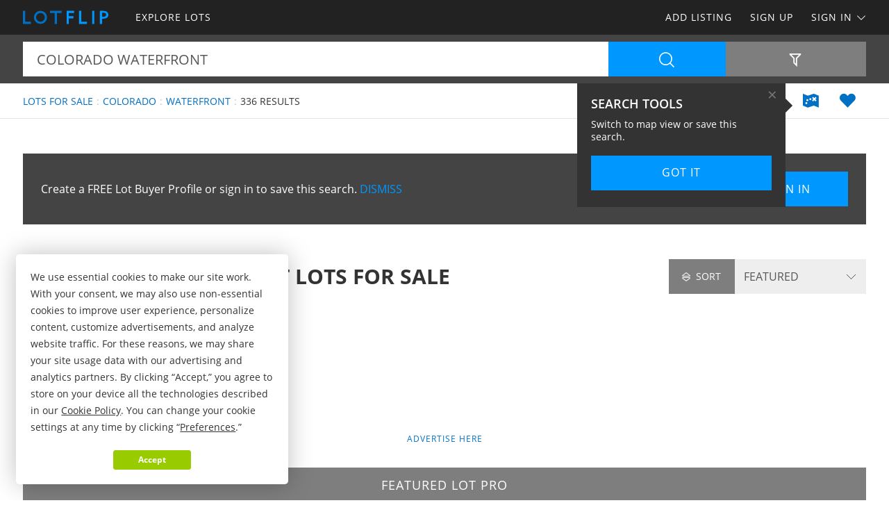

--- FILE ---
content_type: text/html; charset=utf-8
request_url: https://www.lotflip.com/lots-for-sale/colorado/waterfront-keyword
body_size: 77887
content:

<!doctype html><html class="no-js" lang="en-us"><head prefix="og: http://ogp.me/ns#"><meta charset="utf-8"><meta name="viewport" content="width=device-width, initial-scale=1"><title>Colorado Waterfront Lots for Sale</title><meta name="description" content="Discover 336 listings of Colorado waterfront lots for sale. Easily find waterfront lots for sale in Colorado at LOTFLIP.com."><meta name="robots" content="index, follow"><link rel="manifest" href="/site.webmanifest"><link rel="preload" href="/js/modernizr.min.js" as="script"><link rel="preload" href="/css/app.min.css?v=1756223549567" as="style"><link rel="preload" href="/fonts/open-sans-v17-latin-regular.woff2" as="font" type="font/woff2" crossorigin><link rel="preload" href="/fonts/open-sans-v17-latin-600.woff2" as="font" type="font/woff2" crossorigin><link rel="preload" href="/fonts/open-sans-v17-latin-700.woff2" as="font" type="font/woff2" crossorigin><link rel="preload" href="/fonts/roboto-slab-v11-latin-regular.woff2" as="font" type="font/woff2" crossorigin><link rel="stylesheet" href="/css/app.min.css?v=1756223549567"><link rel="preconnect" href="https://www.googletagmanager.com"><link rel="preconnect" href="https://www.googletagservices.com"><link rel="preconnect" href="https://www.google-analytics.com"><link rel="preconnect" href="https://analytics.google.com"><link rel="preconnect" href="https://app.termly.io"><link rel="preconnect" href="https://www.google.com"><link rel="preconnect" href="https://adservice.google.com"><link rel="preconnect" href="https://securepubads.g.doubleclick.net"><link rel="preconnect" href="https://googleads.g.doubleclick.net"><link rel="preconnect" href="https://stats.g.doubleclick.net"><link rel="preconnect" href="https://tpc.googlesyndication.com"><link rel="preconnect" href="https://pagead2.googlesyndication.com"><meta name="mobile-web-app-capable" content="yes"><meta name="apple-mobile-web-app-capable" content="yes"><meta name="apple-mobile-web-app-status-bar-style" content="default"><meta name="apple-mobile-web-app-title" content="LOTFLIP"><meta name="application-name" content="LOTFLIP"><meta name="msapplication-TileColor" content="#0070C5"><meta name="theme-color" content="#0070C5"><link rel="apple-touch-icon" sizes="180x180" href="/apple-touch-icon.png"><link rel="icon" type="image/png" sizes="32x32" href="/favicon-32x32.png"><link rel="icon" type="image/png" sizes="48x48" href="/favicon-48x48.png"><link rel="icon" type="image/png" sizes="96x96" href="/favicon-96x96.png"><link rel="icon" type="image/png" sizes="144x144" href="/favicon-144x144.png"><link rel="mask-icon" href="/safari-pinned-tab.svg" color="#0070C5"><link rel="canonical" href="https://www.lotflip.com/lots-for-sale/colorado/waterfront-keyword"><meta property="og:site_name" content="LOTFLIP.com"><meta property="og:url" content="https://www.lotflip.com/lots-for-sale/colorado/waterfront-keyword"><meta property="og:title" content="Colorado Waterfront Lots for Sale"><meta property="og:description" content="Discover 336 listings of Colorado waterfront lots for sale. Easily find waterfront lots for sale in Colorado at LOTFLIP.com."><meta property="og:type" content="website"><meta property="og:image" content="https://www.lotflip.com/images/lotflip-logo-card.png"><meta property="og:image:alt" content="Colorado Waterfront Lots for Sale"><meta property="fb:app_id" content="557103924302358"><meta name="twitter:card" content="summary_large_image"><meta name="twitter:site" content="@LOTFLIP"><meta name="twitter:title" content="Colorado Waterfront Lots for Sale"><meta name="twitter:description" content="Discover 336 listings of Colorado waterfront lots for sale. Easily find waterfront lots for sale in Colorado at LOTFLIP.com."><meta name="twitter:creator" content="@LOTFLIP"><meta name="twitter:image" content="https://www.lotflip.com/images/lotflip-logo-card.png"><meta name="twitter:image:alt" content="Colorado Waterfront Lots for Sale"><meta name="twitter:domain" content="lotflip.com"><script src="https://app.termly.io/resource-blocker/fa092363-d57b-4ea5-b953-721a67e8f132"></script><script src="/js/modernizr.min.js"></script><script async src="https://pagead2.googlesyndication.com/pagead/js/adsbygoogle.js"></script><script async='async' src='https://www.googletagservices.com/tag/js/gpt.js'></script><script>var dfp = true; var googletag = googletag || {}; googletag.cmd = googletag.cmd || []; </script><script>googletag.cmd.push(function () { var mapping = googletag.sizeMapping().addSize([1263, 0], [1214, 150]).addSize([1003, 0], [954, 125]).addSize([693, 0], [654, 100]).addSize([0, 0], [300, 250]).build(); googletag.defineSlot('/1031690/LOTFLIP', [[300, 250], [654, 100], [954, 125], [1214, 150]], 'div-gpt-ad-1446578790439-0').defineSizeMapping(mapping).addService(googletag.pubads()); googletag.defineSlot('/1031690/LOTFLIP', [[300, 250], [654, 100], [954, 125], [1214, 150]], 'div-gpt-ad-1446578790439-1').defineSizeMapping(mapping).addService(googletag.pubads()); googletag.defineSlot('/1031690/LENDER-SEARCH', [[300, 250], [654, 100], [954, 125], [1214, 150]], 'div-gpt-ad-1446578790439-2').defineSizeMapping(mapping).addService(googletag.pubads()); googletag.pubads().set('adsense_channel_ids', '0326137066'); googletag.pubads().setTargeting('states', ['colorado']); googletag.pubads().setTargeting('keywords', ['waterfront']); googletag.pubads().enableSingleRequest(); googletag.enableServices(); }); </script><script>(function (w, d, s, l, i) { w[l] = w[l] || []; w[l].push({ 'gtm.start': new Date().getTime(), event: 'gtm.js' }); var f = d.getElementsByTagName(s)[0], j = d.createElement(s), dl = l != 'dataLayer' ? '&l=' + l : ''; j.async = true; j.src = 'https://www.googletagmanager.com/gtm.js?id=' + i + dl; f.parentNode.insertBefore(j, f); })(window, document, 'script', 'dataLayer', 'GTM-MRLLZT'); </script><script>var siteName = 'lotflip', photoPath = '/photos/', imagePath = '/images/', fontPath = '/fonts/', firstColor = '#0070C5', secondColor = '#0097FF', thirdColor = '#99CC00';</script></head><body><noscript><iframe src="https://www.googletagmanager.com/ns.html?id=GTM-MRLLZT" height="0" width="0" style="display:none;visibility:hidden"></iframe></noscript><div class="off-canvas-wrap" data-offcanvas><div class="inner-wrap"><header><div class="contain-to-grid"><nav class="tab-bar"><div class="left tab-bar-section"><a href="https://www.lotflip.com" rel="home" aria-label="Home"><img src="/images/lotflip-logo.svg" alt="LOTFLIP"></a></div><div class="right-small"><a class="right-off-canvas-toggle menu-icon" aria-label="Search Navigation"><i class="icon icon-bars"></i></a></div></nav><nav class="top-bar" data-topbar><div class="top-bar-section"><ul class="title-area"><li class="name"><a href="https://www.lotflip.com" rel="home" aria-label="Home"><img src="/images/lotflip-logo.svg" alt="LOTFLIP"></a></li></ul><ul class="left"><li><a href="/lots-for-sale"><span>Explore Lots</span></a></li></ul><ul class="right"><li><a href="/sell-lots">Add Listing</a></li><li class=""><a href="/buyer-profile"><span>Sign Up</span></a></li><li><a class="sign-in-dd" data-dropdown="sign-in-links" aria-controls="sign-in-links" aria-expanded="false" data-options="is_hover:true">Sign In <i class="icon icon-angle-down-btm" aria-hidden="true"></i></a><ul id="sign-in-links" class="f-dropdown" data-dropdown-content><li><a href="/sign-in">As Buyer</a></li><li><a href="https://my.landflip.com" target="_blank" rel="noopener">As Seller</a></li></ul></li></ul></div></nav></div><aside class="right-off-canvas-menu"><ul><li><a href="https://www.lotflip.com" rel="home">Home</a></li><li><a href="/lots-for-sale"><span>Explore Lots</span></a></li><li><a href="/buyer-profile">Sign Up</a></li><li><a href="/sell-lots">Add Listing</a></li><li><a href="/sign-in">Buyer Sign In</a></li><li><a href="https://my.landflip.com" target="_blank" rel="noopener">Seller Sign In</a></li></ul></aside></header><main id="search-grid" class="subpage"><div class="search-bar"><form id="search-form" role="search" autocomplete="off"><div class="row container"><div class="left-block"><div class="search-box"><input id="search-location" type="text" value="colorado waterfront" placeholder="Location + Keyword" autocomplete="off" aria-label="Location + Keyword"><input id="search-location-last" type="hidden" value=""><input id="search-id" type="hidden" value="0"><input id="search-zip" type="hidden" value=""><input id="search-county" type="hidden" value=""><input id="search-city" type="hidden" value=""><input id="search-state" type="hidden" value="colorado"><input id="search-country" type="hidden" value=""><input id="search-keyword" type="hidden" value="waterfront"><input id="search-seller" type="hidden" value="0"><input id="is-map" type="hidden" value="0"></div><div class="search-button"><button type="button" id="search" class="button postfix" aria-label="Search"><i class="icon icon-search" aria-hidden="true"></i></button></div></div><div class="right-block"><button type="button" id="show-filters" class="button" data-content="search-filters" aria-label="Filters" aria-controls="search-filters" aria-expanded="false"><i class="icon icon-filter-outline" aria-hidden="true"></i></button></div></div><div id="search-filters"><div class="filters row"><div class="container clearfix"><div class="filter-col"><div class="filter-label"><label class="prefix" for="acres-min">Acres Min</label></div><div class="filter-input"><select id="acres-min"><option value="0">NO MIN</option><option value="0.25" >0.25</option><option value="0.50" >0.50</option><option value="0.75" >0.75</option><option value="1" >1</option><option value="2" >2</option><option value="3" >3</option><option value="4" >4</option><option value="5" >5</option><option value="6" >6</option><option value="7" >7</option><option value="8" >8</option><option value="9" >9</option><option value="10" >10</option><option value="11" >11</option><option value="12" >12</option><option value="13" >13</option><option value="14" >14</option><option value="15" >15</option><option value="16" >16</option><option value="17" >17</option><option value="18" >18</option><option value="19" >19</option><option value="20" >20</option></select></div></div><div class="filter-col"><div class="filter-label"><label class="prefix" for="acres-max">Acres Max</label></div><div class="filter-input"><select id="acres-max"><option value="0">NO MAX</option><option value="0.25" >0.25</option><option value="0.50" >0.50</option><option value="0.75" >0.75</option><option value="1" >1</option><option value="2" >2</option><option value="3" >3</option><option value="4" >4</option><option value="5" >5</option><option value="6" >6</option><option value="7" >7</option><option value="8" >8</option><option value="9" >9</option><option value="10" >10</option><option value="11" >11</option><option value="12" >12</option><option value="13" >13</option><option value="14" >14</option><option value="15" >15</option><option value="16" >16</option><option value="17" >17</option><option value="18" >18</option><option value="19" >19</option><option value="20" >20</option></select></div></div><div class="filter-col"><div class="filter-label"><label class="prefix" for="price-min">$ Min</label></div><div class="filter-input">    <select id="price-min"><option value="0">NO MIN</option><option value="5000" >$5000</option><option value="10000" >$10,000</option><option value="15000" >$15,000</option><option value="20000" >$20,000</option><option value="25000" >$25,000</option><option value="50000" >$50,000</option><option value="75000" >$75,000</option><option value="100000" >$100,000</option><option value="200000" >$200,000</option><option value="300000" >$300,000</option><option value="400000" >$400,000</option><option value="500000" >$500,000</option><option value="600000" >$600,000</option><option value="700000" >$700,000</option><option value="800000" >$800,000</option><option value="900000" >$900,000</option><option value="1000000" >$1,000,000</option><option value="1500000" >$1,500,000</option><option value="2000000" >$2,000,000</option><option value="3000000" >$3,000,000</option><option value="4000000" >$4,000,000</option><option value="5000000" >$5,000,000</option><option value="6000000" >$6,000,000</option><option value="7000000" >$7,000,000</option><option value="8000000" >$8,000,000</option><option value="9000000" >$9,000,000</option><option value="10000000" >$10,000,000</option><option value="15000000" >$15,000,000</option><option value="20000000" >$20,000,000</option></select></div></div><div class="filter-col"><div class="filter-label"><label class="prefix" for="price-max">$ Max</label></div><div class="filter-input"><select id="price-max"><option value="0">NO MAX</option><option value="5000" >$5000</option><option value="10000" >$10,000</option><option value="15000" >$15,000</option><option value="20000" >$20,000</option><option value="25000" >$25,000</option><option value="50000" >$50,000</option><option value="75000" >$75,000</option><option value="100000" >$100,000</option><option value="200000" >$200,000</option><option value="300000" >$300,000</option><option value="400000" >$400,000</option><option value="500000" >$500,000</option><option value="600000" >$600,000</option><option value="700000" >$700,000</option><option value="800000" >$800,000</option><option value="900000" >$900,000</option><option value="1000000" >$1,000,000</option><option value="1500000" >$1,500,000</option><option value="2000000" >$2,000,000</option><option value="3000000" >$3,000,000</option><option value="4000000" >$4,000,000</option><option value="5000000" >$5,000,000</option><option value="6000000" >$6,000,000</option><option value="7000000" >$7,000,000</option><option value="8000000" >$8,000,000</option><option value="9000000" >$9,000,000</option><option value="10000000" >$10,000,000</option><option value="15000000" >$15,000,000</option><option value="20000000" >$20,000,000</option></select></div></div><div class="filter-col"><div class="filter-label"><label class="prefix" for="acre-price-min">$ / Ac Min</label></div><div class="filter-input"><select id="acre-price-min"><option value="0">NO MIN</option><option value="250" >$250</option><option value="500" >$500</option><option value="750" >$750</option><option value="1000" >$1,000</option><option value="1500" >$1,500</option><option value="2000" >$2,000</option><option value="2500" >$2,500</option><option value="3000" >$3,000</option><option value="3500" >$3,500</option><option value="4000" >$4,000</option><option value="4500" >$4,500</option><option value="5000" >$5,000</option><option value="5500" >$5,500</option><option value="6000" >$6,000</option><option value="6500" >$6,500</option><option value="7000" >$7,000</option><option value="7500" >$7,500</option><option value="8000" >$8,000</option><option value="8500" >$8,500</option><option value="9000" >$9,000</option><option value="9500" >$9,500</option><option value="10000" >$10,000</option></select></div></div><div class="filter-col"><div class="filter-label"><label class="prefix" for="acre-price-max">$ / Ac Max</label></div><div class="filter-input"><select id="acre-price-max"><option value="0">NO MAX</option><option value="250" >$250</option><option value="500" >$500</option><option value="750" >$750</option><option value="1000" >$1,000</option><option value="1500" >$1,500</option><option value="2000" >$2,000</option><option value="2500" >$2,500</option><option value="3000" >$3,000</option><option value="3500" >$3,500</option><option value="4000" >$4,000</option><option value="4500" >$4,500</option><option value="5000" >$5,000</option><option value="5500" >$5,500</option><option value="6000" >$6,000</option><option value="6500" >$6,500</option><option value="7000" >$7,000</option><option value="7500" >$7,500</option><option value="8000" >$8,000</option><option value="8500" >$8,500</option><option value="9000" >$9,000</option><option value="9500" >$9,500</option><option value="10000" >$10,000</option></select></div></div><div class="filter-col"><div class="filter-label"><label class="prefix" for="search-type">Type</label></div><div class="filter-input"><select id="search-type"><option value="/lots-for-sale" selected>FOR SALE</option><option value="/lot-auctions" >AUCTIONS</option><option value="/lots-for-lease" >FOR LEASE</option><option value="/lots-fsbo" >BY OWNER</option></select></div></div><div class="filter-col"><div class="filter-label"><label class="prefix" for="search-status">Status</label></div><div class="filter-input"><select id="search-status"><option value="0">ANY</option><option value="1" >AVAILABLE</option><option value="2" >UNDER CONTRACT</option><option value="3" >SOLD</option></select></div></div><div class="switch-col"><fieldset class="switch tiny" tabindex="0"><input type="checkbox" id="residence" ><label for="residence"></label><span>Residence</span></fieldset></div><div class="switch-col"><fieldset class="switch tiny" tabindex="0"><input type="checkbox" id="commercial" ><label for="commercial"></label><span>Commercial</span></fieldset></div><div class="switch-col"><fieldset class="switch tiny" tabindex="0"><input type="checkbox" id="owner-finance" ><label for="owner-finance"></label><span>Owner Finance</span></fieldset></div><div class="switch-col"><fieldset class="switch tiny" tabindex="0"><input type="checkbox" id="foreclosure" ><label for="foreclosure"></label><span>Foreclosed</span></fieldset></div><div class="apply-col"><button type="button" id="filter" class="button" aria-label="Apply Filters"><i class="icon icon-search" aria-hidden="true"></i></button></div><div class="reset-col"><button type="button" id="reset-filter" class="button reset" aria-label="Reset Filters"><i class="icon icon-sync" aria-hidden="true"></i></button></div></div></div></div></form></div><div id="save-search-alert" class="alert-box success">Search Saved</div><div id="email-seller-alert" class="alert-box success">Email Sent</div><div class="super-header"><div class="row container"><div class="bc-container"><ul class="breadcrumbs"><li><a href="/lots-for-sale">Lots For Sale</a></li><li><a href="/lots-for-sale/colorado">Colorado</a></li><li><a href="/lots-for-sale/colorado/waterfront-keyword">Waterfront</a></li><li>336 Results</li></ul></div><div class="helpers"><a href="/lots-for-sale/map/colorado/waterfront-keyword" id="map-view" class="helper" title="Map View" aria-label="Map View"><i class="icon icon-map"></i></a><a href="/sign-in/save-search" id="save-search" class="helper" title="Save Search" aria-label="Save Search"><i class="icon icon-heart-bts"></i></a></div></div></div><div class="container"><div class="cta-search"><div class="panel cta-profile row"><div class="medium-8 columns">Create a FREE Lot Buyer Profile or sign in to save this search. <a id="dismiss">DISMISS</a></div><div class="medium-2 columns"><a href="/buyer-profile" class="button">Join Now</a></div><div class="medium-2 columns"><a href="/sign-in" class="button">Sign In</a></div></div></div><div class="title-sort"><div class="title"><h1>Colorado Waterfront Lots for Sale</h1></div><div class="sort"><div id="sort-label"><label class="prefix" for="sort-select"><i class="icon icon-sort"></i> Sort</label></div><div id="sort-select-wrap"><select id="sort-select" name="sort-select" aria-label="Sort By" tabindex="-1"><option value="">FEATURED</option><option value="sa">ACRES : SM - LG</option><option value="la">ACRES : LG - SM</option><option value="lp">PRICE : LO - HI</option><option value="hp">PRICE : HI - LO</option><option value="rp">PRICE : REDUCED</option><option value="ip">PRICE : INCREASED</option><option value="an">NEWEST</option><option value="ao">OLDEST</option><option value="ru">UPDATED</option><option value="hv">VIDEO</option></select><input type="hidden" id="search-sort" value=""><input type="hidden" id="page-url" value="/lots-for-sale/colorado/waterfront-keyword/"></div></div></div><div class="dfp-top"><div id="div-gpt-ad-1446578790439-0"><script>googletag.cmd.push(function () { googletag.display('div-gpt-ad-1446578790439-0'); });</script></div></div><div class="dfp-here-top"><a href="/advertise">Advertise Here</a></div><section class="featured-pro"><div class="pro-tag">Featured Lot PRO</div><div class="pro-wrap"><div class="photo-logo"><img class="lazy photo" src="[data-uri]" data-src="/gravatars/landed-ground-26266-1212254268.jpg" alt="Landed Ground"><img class="lazy logo" src="[data-uri]" data-src="/logos/landed-ground-25377-12132524741.png" alt="Landed Ground"></div><div class="pro-content"><h2>Landed Ground</h2><p>Over the past decade our founding principal has worked almost exclusively acquiring and assembling vacant land for a select group of private investors, developers, and homebuilders. More recently, we have opened our doors to retail land buyers. Today we offer our clients real estate purchase opportunities in emerging California and Colorado markets. In order to make these opportunities accessible, we offer our innovative in house Landed Ground financing option on most properties.</p><div class="pro-links"><ul><li><a href="/lots-for-sale/26266-seller" data-location="26266" class="button my-listings"><i class="icon icon-photo" aria-hidden="true"></i> Listings</a></li><li><a data-reveal-id="emailSellerModal" class="button"><i class="icon icon-envelope" aria-hidden="true"></i> Email</a></li><li><a data-reveal-id="callSellerModal" class="button"><i class="icon icon-phone" aria-hidden="true"></i> Call</a></li><li><a href="https://www.landedground.com" data-location="26266" data-stat="4" target="_blank" class="button my-website" rel="noopener nofollow"><i class="icon icon-external-link" aria-hidden="true"></i> Website</a></li><li><a data-reveal-id="videoSellerModal" class="button"><i class="icon icon-video" aria-hidden="true"></i> Video</a></li></ul></div></div></div></section><div id="emailSellerModal" class="reveal-modal tiny" data-reveal aria-labelledby="emailTitle" aria-hidden="true" role="dialog"><form id="seller-email-form" data-abide="ajax"><div class="row"><div class="small-12 columns"><h3 id="emailTitle">Email Landed Ground</h3><div class="input-wrapper"><input type="text" id="name" aria-label="Name" placeholder="Name" maxlength="100" required><small class="error">Your name is required</small></div><div class="input-wrapper"><input type="text" id="email" aria-label="Email" placeholder="Email" maxlength="100" required><small class="error">Your email is required</small></div><div class="input-wrapper"><input type="text" id="phone" aria-label="Phone" placeholder="Phone" maxlength="50" required><small class="error">Your phone is required</small></div><div class="input-wrapper"><textarea type="text" id="message" aria-label="Message" placeholder="Message" rows="3" maxlength="1000" required></textarea><small class="error">A message is required</small></div><div class="input-kcuf-ouy">If you are human, don't enter anything in this field.
 <input type="text" id="email-confirm" autocomplete="off"></div><input type="hidden" id="seller-id" value="26266"><button type="submit" id="email-seller-btn" class="button" aria-label="Send">Send</button></div></div><div class="row"><div class="small-12 columns"><table><tr><td><fieldset class="switch tiny" tabindex="0"><input type="checkbox" id="subscribe" checked><label for="subscribe"></label></fieldset></td><td>SUBSCRIBE TO LOTFLIP <span data-tooltip aria-haspopup="true" class="has-tip" title="You will receive periodic lot market information, news, trends, and featured listings. We don't share or sell your information."><i class="icon icon-question-circle"></i></span></td></tr></table><p>New to LOTFLIP? No problem. We'll automatically create a free lot buyer profile for you. By clicking send email, you agree to LOTFLIP's <a href="/terms">Terms of Use</a> and <a href="/privacy">Privacy Policy</a>.</p></div></div></form><a class="close-reveal-modal" aria-label="Close">&#215;</a></div><div id="callSellerModal" class="reveal-modal tiny" data-reveal aria-labelledby="callTitle" aria-hidden="true" role="dialog"><div class="row"><div class="small-12 columns"><h3 id="callTitle">Call Landed Ground</h3><p>When calling owner, please say, "I found your profile on <strong>LOTFLIP</strong>."</p><p style="font-weight:600">Call <a href="tel:323-800-8379">323-800-8379</a></p></div></div><a class="close-reveal-modal" aria-label="Close">&#215;</a></div><div id="videoSellerModal" class="reveal-modal small" data-reveal aria-labelledby="videoTitle" aria-hidden="true" role="dialog"><div class="row"><div class="small-12 columns"><h3 id="videoTitle">Pro Video</h3><div class="flex-video widescreen youtube"><iframe src="https://www.youtube.com/embed/kceqBzhk0w0?rel=0&showinfo=0" title="Owner" allowfullscreen></iframe></div></div></div><a class="close-reveal-modal" aria-label="Close">&#215;</a></div><div class="list-container"><div class="list-blocks-container"><article class="list-block list-url" data-url="/lot/412278"><div class="image-block"><img class="lazy" src="[data-uri]" data-src="/photos/412278/15-acres-colorado-stunning-views-san-luis-costilla-county-colorado-412278-93pc8o.jpg" alt="15 Acres Colorado, Stunning Views : San Luis : Costilla County : Colorado"><p class="excerpt">These three adjoining 5-acre parcels (15-Acres total) give you ample space for development or investment. Zoned ER - Estate Residential, this lot allows for mobile homes, tiny homes, and camping, with easy accessibility via county-maintained dirt roads in excellent condition. With no HOA fees, low...</p><span class="tag showcase">Showcase</span><span class="tag-vid"><i class="icon icon-video-bts" aria-hidden="true"></i></span><span class="tag price-ac">15 Acres : $24,000</span></div><div class="list-info"><h4><a href="/lot/412278">15 Acres Colorado, Stunning Views</a></h4><p>San Luis : Costilla County : CO</p><p class="pro">Wide Sky Properties, LLC</p></div></article><article class="list-block list-url" data-url="/lot/410710"><div class="image-block"><img class="lazy" src="[data-uri]" data-src="/photos/410710/48-acres-of-colorado-freedom-san-luis-costilla-county-colorado-410710-gu8opj.jpg" alt="4.8 Acres of Colorado Freedom : San Luis : Costilla County : Colorado"><p class="excerpt">What does true independence look like under a vast Colorado sky? With a down payment of just $199 and monthly payments of $159 for 60 months, this 4.8-Acre property in Costilla County can be yours. Imagine waking up to clear mountain air on your own high plains property. This 4.8-Acre parcel offers...</p><span class="tag showcase">Showcase</span><span class="tag-vid"><i class="icon icon-video-bts" aria-hidden="true"></i></span><span class="tag price-ac">4.88 Acres : $7,500</span></div><div class="list-info"><h4><a href="/lot/410710">4.8 Acres of Colorado Freedom</a></h4><p>San Luis : Costilla County : CO</p><p class="pro">Open Skies Land LLC</p></div></article><article class="list-block list-url" data-url="/lot/404647"><div class="image-block"><img class="lazy" src="[data-uri]" data-src="/photos/404647/5-acres-in-costilla-with-moutains-jaroso-costilla-county-colorado-404647-kunnv3.jpg" alt="5 AC with Mountain Views and Road : Jaroso : Costilla County : Colorado"><p class="excerpt">This property gives you 5 acres of land in the Rio Grande Ranches subdivision of Costilla County, Colorado. It sits near Jaroso with legal year-round road access from Navajo Trail. A private well is already installed, which saves money and time when you are ready to build. Zoning is Estate...</p><span class="tag showcase">Showcase</span><span class="tag-vid"><i class="icon icon-video-bts" aria-hidden="true"></i></span><span class="tag price-ac">5 Acres : $30,000</span></div><div class="list-info"><h4><a href="/lot/404647">5 AC with Mountain Views and Road</a></h4><p>Jaroso : Costilla Co : Colorado</p><p class="pro">Secure Land Co</p></div></article><article class="list-block list-url" data-url="/lot/412317"><div class="image-block"><img class="lazy" src="[data-uri]" data-src="/photos/412317/20279mo-residential-lot-water-colorado-city-pueblo-county-colorado-412317-kgttq9.jpg" alt="$202.79/Mo, Residential Lot, Water : Colorado City : Pueblo County : Colorado"><p class="excerpt">Financing Available $ 450 Down And $ 202.79 A Month For 36 Months. This 0.44-Acre side-by-side double lot is located on Geronimo Road and Morris Court in Colorado City, Pueblo County, Colorado, within the highly desirable Greenhorn Valley at the southern end of Colorado&#39;s Front Range. Comprised of...</p><span class="tag feature">Feature</span><span class="tag-vid"><i class="icon icon-video-bts" aria-hidden="true"></i></span><span class="tag price-ac">0.44 Acre : $6,950</span></div><div class="list-info"><h4><a href="/lot/412317">$202.79/Mo, Residential Lot, Water</a></h4><p>Colorado City : Pueblo Co : CO</p><p class="pro">Landed Ground</p></div></article><article class="list-block list-url" data-url="/lot/410673"><div class="image-block"><img class="lazy" src="[data-uri]" data-src="/photos/410673/520ft-frontage-mountain-property-fort-garland-costilla-county-colorado-410673-jdfuko.jpg" alt="520Ft Frontage Mountain Property : Fort Garland : Costilla County : Colorado"><p class="excerpt">Land Description Welcome to 5.054 acres of pristine mountain land in the beautiful Sangre de Cristo Ranches near Fort Garland, Colorado. This exceptional property offers a rare combination of features that make it stand out: 520 feet of road frontage on Zearly Rd providing excellent access, gentle...</p><span class="tag price-ac">5.05 Acres : $12,499</span></div><div class="list-info"><h4><a href="/lot/410673">520Ft Frontage Mountain Property</a></h4><p>Fort Garland : Costilla Co : CO</p><p class="pro">Wild Domain, LLC</p></div></article><article class="list-block list-url" data-url="/lot/411328"><div class="image-block"><img class="lazy" src="[data-uri]" data-src="/photos/411328/mt-blanca-view-cabin-site-on-sauder-fort-garland-costilla-county-colorado-411328-muw5kw.jpg" alt="MT Blanca View Cabin Site on Sauder : Fort Garland : Costilla County : Colorado"><p class="excerpt">At the eastern edge of Fort Garland&#39;s foothills, this 5.81-Acre parcel sits just above the highway corridor on a quiet stretch of Sauder Road. From here you&#39;re a few minutes from town for fuel, groceries, and the historic fort museum, but your everyday view is out over the San Luis Valley toward...</p><span class="tag price-ac">5.81 Acres : $11,900</span></div><div class="list-info"><h4><a href="/lot/411328">MT Blanca View Cabin Site on Sauder</a></h4><p>Fort Garland : Costilla Co : CO</p><p class="pro">Westward Land Holdings</p></div></article><article class="list-block list-url" data-url="/lot/397692"><div class="image-block"><img class="lazy" src="[data-uri]" data-src="/photos/397692/start-your-off-grid-airbnb-empire-jaroso-costilla-county-colorado-397692-fpc8ms.jpg" alt="Mountain Valley 5 Acres, Level : Jaroso : Costilla County : Colorado"><p class="excerpt">Off-Grid Mountain Paradise Near Rio Grande River Jaroso, CO 81138 Costilla County, Colorado Land Description Your Gateway to Colorado&#39;s Last Frontier - 5 Acres of Pure Mountain Freedom Welcome to an exceptional 5.0-Acre property in the heart of Colorado&#39;s legendary San Luis Valley, where the...</p><span class="tag price-ac">5 Acres : $7,499</span></div><div class="list-info"><h4><a href="/lot/397692">Mountain Valley 5 Acres, Level</a></h4><p>Jaroso : Costilla Co : Colorado</p><p class="pro">Wild Domain, LLC</p></div></article><article class="list-block list-url" data-url="/lot/412302"><div class="image-block"><img class="lazy" src="[data-uri]" data-src="/photos/412302/owner-fi-residential-lot-water-colorado-city-pueblo-county-colorado-412302-8nuube.jpg" alt="$134.89/Mo. Residential. Water : Colorado City : Pueblo County : Colorado"><p class="excerpt">Financing Available $ 250 Down And $ 134.89 A Month For 60 Months. This 0.22-Acre residential lot is located on Gilpin Street in Colorado City, Pueblo County, Colorado, within Unit 6, a well-established and highly desirable area of the Greenhorn Valley. The property features maintained gravel road...</p><span class="tag-vid"><i class="icon icon-video-bts" aria-hidden="true"></i></span><span class="tag price-ac">0.22 Acre : $6,950</span></div><div class="list-info"><h4><a href="/lot/412302">$134.89/Mo. Residential. Water</a></h4><p>Colorado City : Pueblo Co : CO</p><p class="pro">Landed Ground</p></div></article><article class="list-block list-url" data-url="/lot/412582"><div class="image-block"><img class="lazy" src="[data-uri]" data-src="/photos/412582/151mo-residential-lot-colorado-city-pueblo-county-colorado-412582-xj69ve.jpg" alt="$151/Mo, Residential Lot : Colorado City : Pueblo County : Colorado"><p class="excerpt">Financing Available $ 450 Down And $ 151 A Month For 60 Months. Hello And Welcome to the Greenhorn Valley, Colorado&#39;s Best Kept Secret.&#160; Located at the southern end of Colorado&#39;s front range in the eastern shadow Mt. Greenhorn is in Colorado City, Colorado. This wonderful community boasts a...</p><span class="tag-vid"><i class="icon icon-video-bts" aria-hidden="true"></i></span><span class="tag price-ac">0.59 Acre : $7,950</span></div><div class="list-info"><h4><a href="/lot/412582">$151/Mo, Residential Lot</a></h4><p>Colorado City : Pueblo Co : CO</p><p class="pro">Landed Ground</p></div></article><article class="list-block list-url" data-url="/lot/412176"><div class="image-block"><img class="lazy" src="[data-uri]" data-src="/photos/412176/8895mo-nature-heaven-colorado-city-pueblo-county-colorado-412176-besf5p.jpg" alt="$88.95/Mo, Residential Lot : Colorado City : Pueblo County : Colorado"><p class="excerpt">Financing Available $ 99 Down And $ 88.95 A Month For 36 Months. This 0.15-Acre residential lot is located on Mount Massive Court in Colorado City, Pueblo County, Colorado, within the desirable Greenhorn Valley Ranch region at the southern end of Colorado&#39;s Front Range. Situated in Unit 7, the...</p><span class="tag-vid"><i class="icon icon-video-bts" aria-hidden="true"></i></span><span class="tag price-ac">0.15 Acre : $2,950</span></div><div class="list-info"><h4><a href="/lot/412176">$88.95/Mo, Residential Lot</a></h4><p>Colorado City : Pueblo Co : CO</p><p class="pro">Landed Ground</p></div></article><div class="as-grid"><div class="as-block"><ins class="adsbygoogle" style="display:block; text-align:center" data-ad-format="fluid" data-ad-layout-key="-73+ed+2x-11-88" data-ad-client="ca-pub-0665768499228256" data-ad-slot="4786381498"></ins><script>(adsbygoogle = window.adsbygoogle || []).push({});</script></div></div><article class="list-block list-url" data-url="/lot/412145"><div class="image-block"><img class="lazy" src="[data-uri]" data-src="/photos/412145/11855mo-desirable-location-colorado-city-pueblo-county-colorado-412145-w7dqia.jpg" alt="$118.55/Mo, Residential Lot : Colorado City : Pueblo County : Colorado"><p class="excerpt">Financing Available $ 150 Down And $ 118.55 A Month For 36 Months. Hello And Welcome to the Greenhorn Valley, Colorado&#39;s Best Kept Secret.&#160; Located at the southern end of Colorado&#39;s front range in the eastern shadow Mt. Greenhorn is in Colorado City, Colorado. This wonderful community boasts a...</p><span class="tag-vid"><i class="icon icon-video-bts" aria-hidden="true"></i></span><span class="tag price-ac">0.19 Acre : $3,950</span></div><div class="list-info"><h4><a href="/lot/412145">$118.55/Mo, Residential Lot</a></h4><p>Colorado City : Pueblo Co : CO</p><p class="pro">Landed Ground</p></div></article><article class="list-block list-url" data-url="/lot/412178"><div class="image-block"><img class="lazy" src="[data-uri]" data-src="/photos/412178/owner-finance-residential-lot-colorado-city-pueblo-county-colorado-412178-nmpe2a.jpg" alt="Owner Finance, Residential Lot : Colorado City : Pueblo County : Colorado"><p class="excerpt">0% Interest Financing Available $ 150 Down And $ 235 A Month For 10 Months. This 0.16-Acre residential lot is located on Huajatolla Drive in Colorado City, Colorado, within southern Pueblo County. The property offers platted road access, residential zoning, and proximity to city utilities, making...</p><span class="tag-vid"><i class="icon icon-video-bts" aria-hidden="true"></i></span><span class="tag price-ac">0.16 Acre : $2,500</span></div><div class="list-info"><h4><a href="/lot/412178">Owner Finance, Residential Lot</a></h4><p>Colorado City : Pueblo Co : CO</p><p class="pro">Landed Ground</p></div></article><article class="list-block list-url" data-url="/lot/409823"><div class="image-block"><img class="lazy" src="[data-uri]" data-src="/photos/409823/mountain-land-near-great-dunes-alamosa-alamosa-county-colorado-409823-skyvhc.jpg" alt="Mountain Land Near Great Dunes : Alamosa : Colorado"><p class="excerpt">You&#39;re looking at 1.25 acres of Colorado high country where the San Luis Valley stretches wide and the Sangre de Cristo Mountains rise in the distance. This is raw, open land with room to breathe-perfect for an RV setup, a tiny home, or that double-wide you&#39;ve been dreaming about. Power lines run...</p><span class="tag price-ac">1.25 Acres : $6,900</span></div><div class="list-info"><h4><a href="/lot/409823">Mountain Land Near Great Dunes</a></h4><p>Alamosa : Colorado</p><p class="pro">Westward Land Holdings</p></div></article><article class="list-block list-url" data-url="/lot/412304"><div class="image-block"><img class="lazy" src="[data-uri]" data-src="/photos/412304/8735mo-residential-lot-colorado-city-pueblo-county-colorado-412304-idvsbu.jpg" alt="$87.35/Mo, Residential Lot : Colorado City : Pueblo County : Colorado"><p class="excerpt">Financing Available $ 150 Down And $ 87.35 A Month For 36 Months. This 0.19-Acre residential lot is located on Santo Domingo Drive in Colorado City, Pueblo County, Colorado, within Unit 3, a desirable section of the Greenhorn Valley known for its quiet setting and proximity to local amenities. The...</p><span class="tag-vid"><i class="icon icon-video-bts" aria-hidden="true"></i></span><span class="tag price-ac">0.19 Acre : $2,950</span></div><div class="list-info"><h4><a href="/lot/412304">$87.35/Mo, Residential Lot</a></h4><p>Colorado City : Pueblo Co : CO</p><p class="pro">Landed Ground</p></div></article><article class="list-block list-url" data-url="/lot/412603"><div class="image-block"><img class="lazy" src="[data-uri]" data-src="/photos/412603/11196mo-water-sewer-colorado-city-pueblo-county-colorado-412603-zw2uvl.jpg" alt="$111.96/Mo, Water, Sewer : Colorado City : Pueblo County : Colorado"><p class="excerpt">Financing Available $ 150 Down And $ 111.96 A Month For 120 Months. Double Side-by-Side Lot in Cul-de-Sac with Water Lines and Sewer Lines in Road. Hello And Welcome to the Greenhorn Valley, Colorado&#39;s Best Kept Secret.&#160; Located at the southern end of Colorado&#39;s front range in the eastern shadow...</p><span class="tag-vid"><i class="icon icon-video-bts" aria-hidden="true"></i></span><span class="tag price-ac">0.41 Acre : $9,500</span></div><div class="list-info"><h4><a href="/lot/412603">$111.96/Mo, Water, Sewer</a></h4><p>Colorado City : Pueblo Co : CO</p><p class="pro">Landed Ground</p></div></article><article class="list-block list-url" data-url="/lot/408785"><div class="image-block"><img class="lazy" src="[data-uri]" data-src="/photos/408785/level-affordable-lot-near-river-san-luis-costilla-county-colorado-408785-s6cmqo.jpg" alt="Level &amp; Affordable Lot Near River : San Luis : Costilla County : Colorado"><p class="excerpt">Expansive 20-Acre Vacant lot in Costilla County, Colorado Imagine owning a one-of-a-kind 20-acre vacant lot nestled in the tranquil haven of San Luis, Colorado, eagerly awaiting its new owner. This remarkable piece of land is situated in the charming Costilla County, a mere 1.5 miles from the...</p><span class="tag-vid"><i class="icon icon-video-bts" aria-hidden="true"></i></span><span class="tag price-ac">20 Acres : $37,877</span></div><div class="list-info"><h4><a href="/lot/408785">Level &amp; Affordable Lot Near River</a></h4><p>San Luis : Costilla County : CO</p>    <p class="pro">Lifetime Land USA</p></div></article><article class="list-block list-url" data-url="/lot/287979"><div class="image-block"><img class="lazy" src="[data-uri]" data-src="/photos/287979/mountain-view-lot-near-alamosa-blanca-costilla-county-colorado-287979-sgu85j.jpg" alt="Mountain View Lot Near Alamosa : Blanca : Costilla County : Colorado"><p class="excerpt">9.39 Acres Mountain View Land near Alamosa CO (A44) Cash Price: $12,900 Owner Finance: $2900 down, then $242.47 per month for 5 years (includes principal, interest and processing). Reservation Fee: $900 non-refundable reservation fee secures this property. Reservation fee will be counted toward...</p><span class="tag-vid"><i class="icon icon-video-bts" aria-hidden="true"></i></span><span class="tag price-ac">9.39 Acres : $12,900</span></div><div class="list-info"><h4><a href="/lot/287979">Mountain View Lot Near Alamosa</a></h4><p>Blanca : Costilla Co : Colorado</p><p class="pro">Andrew Finger : Elegment Land</p></div></article><article class="list-block list-url" data-url="/lot/412621"><div class="image-block"><img class="lazy" src="[data-uri]" data-src="/photos/412621/7753mo-residential-lot-colorado-city-pueblo-county-colorado-412621-rxevbt.jpg" alt="$77.53/Mo, Residential Lot : Colorado City : Pueblo County : Colorado"><p class="excerpt">Financing Available $ 99 Down And $ 77.53 A Month For 60 Months. Hello And Welcome to the Greenhorn Valley, Colorado&#39;s Best Kept Secret.&#160; Located at the southern end of Colorado&#39;s front range in the eastern shadow Mt. Greenhorn is in Colorado City, Colorado. This wonderful community boasts a...</p><span class="tag-vid"><i class="icon icon-video-bts" aria-hidden="true"></i></span><span class="tag price-ac">0.23 Acre : $3,950</span></div><div class="list-info"><h4><a href="/lot/412621">$77.53/Mo, Residential Lot</a></h4><p>Colorado City : Pueblo Co : CO</p><p class="pro">Landed Ground</p></div></article><article class="list-block list-url" data-url="/lot/412348"><div class="image-block"><img class="lazy" src="[data-uri]" data-src="/photos/412348/16106mo-residential-water-colorado-city-pueblo-county-colorado-412348-rcwebn.jpg" alt="$161.06/Mo, Residential, Water : Colorado City : Pueblo County : Colorado"><p class="excerpt">Financing Available $ 500 Down And $ 161.06 A Month For 60 Months. Hello And Welcome to the Greenhorn Valley, Colorado&#39;s Best Kept Secret.&#160; Located at the southern end of Colorado&#39;s front range in the eastern shadow Mt. Greenhorn is in Colorado City, Colorado. This wonderful community boasts a...</p><span class="tag-vid"><i class="icon icon-video-bts" aria-hidden="true"></i></span><span class="tag price-ac">0.25 Acre : $8,500</span></div><div class="list-info"><h4><a href="/lot/412348">$161.06/Mo, Residential, Water</a></h4><p>Colorado City : Pueblo Co : CO</p><p class="pro">Landed Ground</p></div></article><div class="list-block pro-block-listing" data-location="9318" data-url="/lots-for-sale/9318-seller"><div class="pro-logo"><img class="lazy" src="[data-uri]" data-src="/logos/cruikshank-realty-inc-9318-32621104143.png" alt="Gene Cruikshank : Cruikshank Realty, Inc."><span class="tag pro">Pro</span></div><div class="pro-info"><h4><a href="/lots-for-sale/9318-seller">Cruikshank Realty, Inc.</a></h4><p>Gene Cruikshank</p></div></div><div class="list-block pro-block-listing" data-location="25631" data-url="/lots-for-sale/25631-seller"><div class="pro-logo"><img class="lazy" src="[data-uri]" data-src="/logos/the-hemingway-land-company-24742-4232475921.png" alt="William Hemingway : The Hemingway Land Company"><span class="tag pro">Pro</span></div><div class="pro-info"><h4><a href="/lots-for-sale/25631-seller">The Hemingway Land Company</a></h4><p>William Hemingway</p></div></div><div class="list-block pro-block-listing" data-location="25908" data-url="/lots-for-sale/25908-seller"><div class="pro-logo"><img class="lazy" src="[data-uri]" data-src="/logos/generation-family-properties-25019-1625850.png" alt="Reggie Wright : Generation Family Properties"><span class="tag pro">Pro</span></div><div class="pro-info"><h4><a href="/lots-for-sale/25908-seller">Generation Family Properties</a></h4><p>Reggie Wright</p></div></div><div class="list-block pro-block-listing" data-location="25777" data-url="/lots-for-sale/25777-seller"><div class="pro-logo"><img class="lazy" src="[data-uri]" data-src="/logos/cheaplandfarm-24888-73024105555.png" alt="Bei Zhang : CheapLandFarm"><span class="tag pro">Pro</span></div><div class="pro-info"><h4><a href="/lots-for-sale/25777-seller">CheapLandFarm</a></h4><p>Bei Zhang</p></div></div></div></div><div class="row"><div class="page-nav"><ul class="pagination"><li class="page">1</li><li><a href="/lots-for-sale/colorado/waterfront-keyword/2-p" title="NEXT" rel="next">2 <i class="icon icon-angle-right"></i></a></li><li><a href="/lots-for-sale/colorado/waterfront-keyword/18-p" title="LAST"><i class="icon icon-angles-right-btm"></i> 18</a></li></ul></div></div><div class="dfp-bottom"><div id="div-gpt-ad-1446578790439-1"><script>googletag.cmd.push(function () { googletag.display('div-gpt-ad-1446578790439-1'); });</script></div></div><div class="dfp-here-bottom"><a href="/advertise">Advertise Here</a></div></div><section class="cta lazy-bg"><div class="row container"><div class="cta-block"><a href="/buyer-profile"><div class="cta-content"><h2>Create Lot Buyer Profile</h2><p>It's a breeze and free! Save your favorite lot listings, searches, maps, and create email notifications. Set your preferences and locations and we'll do the rest.</p><i class="icon icon-angle-right" aria-hidden="true"></i></div></a></div><div class="cta-block"><a href="/sell-lots"><div class="cta-content"><h2>List Your Lot</h2><p>Reach lot buyers and sell your lot! Advertise your lot on the popular network for lots for sale, lot auctions, lots for lease, and lots for sale by owner.</p><i class="icon icon-angle-right" aria-hidden="true"></i></div></a></div></div></section><section class="popular row container"><div class="popular-block"><ul class="accordion" data-accordion><li class="accordion-navigation"><a href="#county">Colorado Lots for Sale by County</a><div id="county" class="content"><ul><li><a href="/lots-for-sale/colorado/adams-county" title="Lots for Sale in Adams County Colorado">Adams County</a></li><li><a href="/lots-for-sale/colorado/alamosa-county" title="Lots for Sale in Alamosa County Colorado">Alamosa County</a></li><li><a href="/lots-for-sale/colorado/arapahoe-county" title="Lots for Sale in Arapahoe County Colorado">Arapahoe County</a></li><li><a href="/lots-for-sale/colorado/archuleta-county" title="Lots for Sale in Archuleta County Colorado">Archuleta County</a></li><li><a href="/lots-for-sale/colorado/bent-county" title="Lots for Sale in Bent County Colorado">Bent County</a></li><li><a href="/lots-for-sale/colorado/boulder-county" title="Lots for Sale in Boulder County Colorado">Boulder County</a></li><li><a href="/lots-for-sale/colorado/chaffee-county" title="Lots for Sale in Chaffee County Colorado">Chaffee County</a></li><li><a href="/lots-for-sale/colorado/clear-creek-county" title="Lots for Sale in Clear Creek County Colorado">Clear Creek County</a></li><li><a href="/lots-for-sale/colorado/conejos-county" title="Lots for Sale in Conejos County Colorado">Conejos County</a></li><li><a href="/lots-for-sale/colorado/costilla-county" title="Lots for Sale in Costilla County Colorado">Costilla County</a></li><li><a href="/lots-for-sale/colorado/custer-county" title="Lots for Sale in Custer County Colorado">Custer County</a></li><li><a href="/lots-for-sale/colorado/delta-county" title="Lots for Sale in Delta County Colorado">Delta County</a></li><li><a href="/lots-for-sale/colorado/denver-county" title="Lots for Sale in Denver County Colorado">Denver County</a></li><li><a href="/lots-for-sale/colorado/el-paso-county" title="Lots for Sale in El Paso County Colorado">El Paso County</a></li><li><a href="/lots-for-sale/colorado/elbert-county" title="Lots for Sale in Elbert County Colorado">Elbert County</a></li><li><a href="/lots-for-sale/colorado/fremont-county" title="Lots for Sale in Fremont County Colorado">Fremont County</a></li><li><a href="/lots-for-sale/colorado/garfield-county" title="Lots for Sale in Garfield County Colorado">Garfield County</a></li><li><a href="/lots-for-sale/colorado/gilpin-county" title="Lots for Sale in Gilpin County Colorado">Gilpin County</a></li><li><a href="/lots-for-sale/colorado/grand-county" title="Lots for Sale in Grand County Colorado">Grand County</a></li><li><a href="/lots-for-sale/colorado/gunnison-county" title="Lots for Sale in Gunnison County Colorado">Gunnison County</a></li><li><a href="/lots-for-sale/colorado/huerfano-county" title="Lots for Sale in Huerfano County Colorado">Huerfano County</a></li><li><a href="/lots-for-sale/colorado/kit-carson-county" title="Lots for Sale in Kit Carson County Colorado">Kit Carson County</a></li><li><a href="/lots-for-sale/colorado/la-plata-county" title="Lots for Sale in La Plata County Colorado">La Plata County</a></li><li><a href="/lots-for-sale/colorado/lake-county" title="Lots for Sale in Lake County Colorado">Lake County</a></li><li><a href="/lots-for-sale/colorado/larimer-county" title="Lots for Sale in Larimer County Colorado">Larimer County</a></li><li><a href="/lots-for-sale/colorado/las-animas-county" title="Lots for Sale in Las Animas County Colorado">Las Animas County</a></li><li><a href="/lots-for-sale/colorado/logan-county" title="Lots for Sale in Logan County Colorado">Logan County</a></li><li><a href="/lots-for-sale/colorado/mesa-county" title="Lots for Sale in Mesa County Colorado">Mesa County</a></li><li><a href="/lots-for-sale/colorado/moffat-county" title="Lots for Sale in Moffat County Colorado">Moffat County</a></li><li><a href="/lots-for-sale/colorado/montrose-county" title="Lots for Sale in Montrose County Colorado">Montrose County</a></li><li><a href="/lots-for-sale/colorado/morgan-county" title="Lots for Sale in Morgan County Colorado">Morgan County</a></li><li><a href="/lots-for-sale/colorado/otero-county" title="Lots for Sale in Otero County Colorado">Otero County</a></li><li><a href="/lots-for-sale/colorado/park-county" title="Lots for Sale in Park County Colorado">Park County</a></li><li><a href="/lots-for-sale/colorado/phillips-county" title="Lots for Sale in Phillips County Colorado">Phillips County</a></li><li><a href="/lots-for-sale/colorado/pueblo-county" title="Lots for Sale in Pueblo County Colorado">Pueblo County</a></li><li><a href="/lots-for-sale/colorado/rio-blanco-county" title="Lots for Sale in Rio Blanco County Colorado">Rio Blanco County</a></li><li><a href="/lots-for-sale/colorado/rio-grande-county" title="Lots for Sale in Rio Grande County Colorado">Rio Grande County</a></li><li><a href="/lots-for-sale/colorado/saguache-county" title="Lots for Sale in Saguache County Colorado">Saguache County</a></li><li><a href="/lots-for-sale/colorado/teller-county" title="Lots for Sale in Teller County Colorado">Teller County</a></li><li><a href="/lots-for-sale/colorado/weld-county" title="Lots for Sale in Weld County Colorado">Weld County</a></li></ul></div></li></ul></div><div class="popular-block"><ul class="accordion" data-accordion><li class="accordion-navigation"><a href="#town">Colorado Lots for Sale by Town</a><div id="town" class="content"><ul><li><a href="/lots-for-sale/colorado/aguilar-city" title="Lots for Sale in Aguilar Colorado">Aguilar</a></li><li><a href="/lots-for-sale/colorado/alamosa-city" title="Lots for Sale in Alamosa Colorado">Alamosa</a></li><li><a href="/lots-for-sale/colorado/antonito-city" title="Lots for Sale in Antonito Colorado">Antonito</a></li><li><a href="/lots-for-sale/colorado/black-hawk-city" title="Lots for Sale in Black Hawk Colorado">Black Hawk</a></li><li><a href="/lots-for-sale/colorado/blanca-city" title="Lots for Sale in Blanca Colorado">Blanca</a></li><li><a href="/lots-for-sale/colorado/boulder-city" title="Lots for Sale in Boulder Colorado">Boulder</a></li><li><a href="/lots-for-sale/colorado/buena-vista-city" title="Lots for Sale in Buena Vista Colorado">Buena Vista</a></li><li><a href="/lots-for-sale/colorado/colorado-city-city" title="Lots for Sale in Colorado City Colorado">Colorado City</a></li><li><a href="/lots-for-sale/colorado/cotopaxi-city" title="Lots for Sale in Cotopaxi Colorado">Cotopaxi</a></li><li><a href="/lots-for-sale/colorado/crestone-city" title="Lots for Sale in Crestone Colorado">Crestone</a></li><li><a href="/lots-for-sale/colorado/cripple-creek-city" title="Lots for Sale in Cripple Creek Colorado">Cripple Creek</a></li><li><a href="/lots-for-sale/colorado/cuchara-city" title="Lots for Sale in Cuchara Colorado">Cuchara</a></li><li><a href="/lots-for-sale/colorado/florissant-city" title="Lots for Sale in Florissant Colorado">Florissant</a></li><li><a href="/lots-for-sale/colorado/fort-garland-city" title="Lots for Sale in Fort Garland Colorado">Fort Garland</a></li><li><a href="/lots-for-sale/colorado/fountain-city" title="Lots for Sale in Fountain Colorado">Fountain</a></li><li><a href="/lots-for-sale/colorado/granby-city" title="Lots for Sale in Granby Colorado">Granby</a></li><li><a href="/lots-for-sale/colorado/gunnison-city" title="Lots for Sale in Gunnison Colorado">Gunnison</a></li><li><a href="/lots-for-sale/colorado/hartsel-city" title="Lots for Sale in Hartsel Colorado">Hartsel</a></li><li><a href="/lots-for-sale/colorado/holyoke-city" title="Lots for Sale in Holyoke Colorado">Holyoke</a></li><li><a href="/lots-for-sale/colorado/howard-city" title="Lots for Sale in Howard Colorado">Howard</a></li><li><a href="/lots-for-sale/colorado/idaho-springs-city" title="Lots for Sale in Idaho Springs Colorado">Idaho Springs</a></li><li><a href="/lots-for-sale/colorado/jaroso-city" title="Lots for Sale in Jaroso Colorado">Jaroso</a></li><li><a href="/lots-for-sale/colorado/la-jara-city" title="Lots for Sale in La Jara Colorado">La Jara</a></li><li><a href="/lots-for-sale/colorado/la-junta-city" title="Lots for Sale in La Junta Colorado">La Junta</a></li><li><a href="/lots-for-sale/colorado/la-veta-city" title="Lots for Sale in La Veta Colorado">La Veta</a></li><li><a href="/lots-for-sale/colorado/mesa-city" title="Lots for Sale in Mesa Colorado">Mesa</a></li><li><a href="/lots-for-sale/colorado/mesita-city" title="Lots for Sale in Mesita Colorado">Mesita</a></li><li><a href="/lots-for-sale/colorado/moffat-city" title="Lots for Sale in Moffat Colorado">Moffat</a></li><li><a href="/lots-for-sale/colorado/montrose-city" title="Lots for Sale in Montrose Colorado">Montrose</a></li><li><a href="/lots-for-sale/colorado/mosca-city" title="Lots for Sale in Mosca Colorado">Mosca</a></li><li><a href="/lots-for-sale/colorado/nathrop-city" title="Lots for Sale in Nathrop Colorado">Nathrop</a></li><li><a href="/lots-for-sale/colorado/pagosa-springs-city" title="Lots for Sale in Pagosa Springs Colorado">Pagosa Springs</a></li><li><a href="/lots-for-sale/colorado/peyton-city" title="Lots for Sale in Peyton Colorado">Peyton</a></li><li><a href="/lots-for-sale/colorado/poncha-springs-city" title="Lots for Sale in Poncha Springs Colorado">Poncha Springs</a></li><li><a href="/lots-for-sale/colorado/pueblo-city" title="Lots for Sale in Pueblo Colorado">Pueblo</a></li><li><a href="/lots-for-sale/colorado/salida-city" title="Lots for Sale in Salida Colorado">Salida</a></li><li><a href="/lots-for-sale/colorado/san-acacio-city" title="Lots for Sale in San Acacio Colorado">San Acacio</a></li><li><a href="/lots-for-sale/colorado/san-luis-city" title="Lots for Sale in San Luis Colorado">San Luis</a></li><li><a href="/lots-for-sale/colorado/san-pablo-city" title="Lots for Sale in San Pablo Colorado">San Pablo</a></li><li><a href="/lots-for-sale/colorado/sanford-city" title="Lots for Sale in Sanford Colorado">Sanford</a></li><li><a href="/lots-for-sale/colorado/south-fork-city" title="Lots for Sale in South Fork Colorado">South Fork</a></li><li><a href="/lots-for-sale/colorado/starkville-city" title="Lots for Sale in Starkville Colorado">Starkville</a></li><li><a href="/lots-for-sale/colorado/sterling-city" title="Lots for Sale in Sterling Colorado">Sterling</a></li><li><a href="/lots-for-sale/colorado/superior-city" title="Lots for Sale in Superior Colorado">Superior</a></li><li><a href="/lots-for-sale/colorado/trinidad-city" title="Lots for Sale in Trinidad Colorado">Trinidad</a></li><li><a href="/lots-for-sale/colorado/twin-lakes-city" title="Lots for Sale in Twin Lakes Colorado">Twin Lakes</a></li><li><a href="/lots-for-sale/colorado/walsenburg-city" title="Lots for Sale in Walsenburg Colorado">Walsenburg</a></li><li><a href="/lots-for-sale/colorado/westcliffe-city" title="Lots for Sale in Westcliffe Colorado">Westcliffe</a></li><li><a href="/lots-for-sale/colorado/weston-city" title="Lots for Sale in Weston Colorado">Weston</a></li><li><a href="/lots-for-sale/colorado/windsor-city" title="Lots for Sale in Windsor Colorado">Windsor</a></li></ul></div></li></ul></div><div class="popular-block"><ul class="accordion" data-accordion><li class="accordion-navigation"><a href="#keyword">Colorado Lots for Sale by Keyword</a><div id="keyword" class="content"><ul><li><a href="/lots-for-sale/colorado/bed-and-breakfast-keyword" title="Colorado Bed and Breakfast Lots for Sale">Bed and Breakfast</a></li><li><a href="/lots-for-sale/colorado/campground-keyword" title="Colorado Campground Lots for Sale">Campground</a></li><li><a href="/lots-for-sale/colorado/campsite-keyword" title="Colorado Campsite Lots for Sale">Campsite</a></li><li><a href="/lots-for-sale/colorado/church-keyword" title="Colorado Church Lots for Sale">Church</a></li><li><a href="/lots-for-sale/colorado/clearcut-keyword" title="Colorado Clearcut Lots for Sale">Clearcut</a></li><li><a href="/lots-for-sale/colorado/commercial-keyword" title="Colorado Commercial Lots for Sale">Commercial</a></li><li><a href="/lots-for-sale/colorado/cottage-keyword" title="Colorado Cottage Lots for Sale">Cottage</a></li><li><a href="/lots-for-sale/colorado/desert-keyword" title="Colorado Desert Lots for Sale">Desert</a></li><li><a href="/lots-for-sale/colorado/development-keyword" title="Colorado Development Lots for Sale">Development</a></li><li><a href="/lots-for-sale/colorado/energy-keyword" title="Colorado Energy Lots for Sale">Energy</a></li><li><a href="/lots-for-sale/colorado/entertainment-keyword" title="Colorado Entertainment Lots for Sale">Entertainment</a></li><li><a href="/lots-for-sale/colorado/equestrian-keyword" title="Colorado Equestrian Lots for Sale">Equestrian</a></li><li><a href="/lots-for-sale/colorado/fishing-keyword" title="Colorado Fishing Lots for Sale">Fishing</a></li><li><a href="/lots-for-sale/colorado/garden-keyword" title="Colorado Garden Lots for Sale">Garden</a></li><li><a href="/lots-for-sale/colorado/gardening-keyword" title="Colorado Gardening Lots for Sale">Gardening</a></li><li><a href="/lots-for-sale/colorado/gas-station-keyword" title="Colorado Gas Station Lots for Sale">Gas Station</a></li><li><a href="/lots-for-sale/colorado/golf-course-keyword" title="Colorado Golf Course Lots for Sale">Golf Course</a></li><li><a href="/lots-for-sale/colorado/historic-keyword" title="Colorado Historic Lots for Sale">Historic</a></li><li><a href="/lots-for-sale/colorado/homes-keyword" title="Colorado Homes Lots for Sale">Homes</a></li><li><a href="/lots-for-sale/colorado/homesite-keyword" title="Colorado Homesite Lots for Sale">Homesite</a></li><li><a href="/lots-for-sale/colorado/industrial-keyword" title="Colorado Industrial Lots for Sale">Industrial</a></li><li><a href="/lots-for-sale/colorado/manufacturing-keyword" title="Colorado Manufacturing Lots for Sale">Manufacturing</a></li><li><a href="/lots-for-sale/colorado/minerals-keyword" title="Colorado Minerals Lots for Sale">Minerals</a></li><li><a href="/lots-for-sale/colorado/mobile-home-keyword" title="Colorado Mobile Home Lots for Sale">Mobile Home</a></li><li><a href="/lots-for-sale/colorado/mountain-keyword" title="Colorado Mountain Lots for Sale">Mountain</a></li><li><a href="/lots-for-sale/colorado/natural-forest-keyword" title="Colorado Natural Forest Lots for Sale">Natural Forest</a></li><li><a href="/lots-for-sale/colorado/neighborhood-keyword" title="Colorado Neighborhood Lots for Sale">Neighborhood</a></li><li><a href="/lots-for-sale/colorado/office-keyword" title="Colorado Office Lots for Sale">Office</a></li><li><a href="/lots-for-sale/colorado/organic-keyword" title="Colorado Organic Lots for Sale">Organic</a></li><li><a href="/lots-for-sale/colorado/preserve-keyword" title="Colorado Preserve Lots for Sale">Preserve</a></li><li><a href="/lots-for-sale/colorado/ranchette-keyword" title="Colorado Ranchette Lots for Sale">Ranchette</a></li><li><a href="/lots-for-sale/colorado/residential-keyword" title="Colorado Residential Lots for Sale">Residential</a></li><li><a href="/lots-for-sale/colorado/resort-keyword" title="Colorado Resort Lots for Sale">Resort</a></li><li><a href="/lots-for-sale/colorado/restaurant-keyword" title="Colorado Restaurant Lots for Sale">Restaurant</a></li><li><a href="/lots-for-sale/colorado/retail-keyword" title="Colorado Retail Lots for Sale">Retail</a></li><li><a href="/lots-for-sale/colorado/rv-keyword" title="Colorado RV Lots for Sale">RV</a></li><li><a href="/lots-for-sale/colorado/rv-park-keyword" title="Colorado RV Park Lots for Sale">RV Park</a></li><li><a href="/lots-for-sale/colorado/subdivision-keyword" title="Colorado Subdivision Lots for Sale">Subdivision</a></li><li><a href="/lots-for-sale/colorado/timber-keyword" title="Colorado Timber Lots for Sale">Timber</a></li><li><a href="/lots-for-sale/colorado/undeveloped-keyword" title="Colorado Undeveloped Lots for Sale">Undeveloped</a></li><li><a href="/lots-for-sale/colorado/waterfront-keyword" title="Colorado Waterfront Lots for Sale">Waterfront</a></li></ul></div></li></ul></div></section><section class="news lazy-bg"><div class="news-posts-container container"><h2>Get Land Smart</h2><div class="news-posts"><article class="news-block news-url" data-url="https://blog.landflip.com/alabama-farm-is-a-good-combination-for-farming-and-hunting/"><div class="news-img"><img class="lazy" src="[data-uri]" data-src="/news/alabama-farm-is-a-good-combination-for-farming-and-hunting.jpg" alt="Alabama Farm is a Good Combination for Farming and Hunting"></div><h4><a href="https://blog.landflip.com/alabama-farm-is-a-good-combination-for-farming-and-hunting/" target="_blank" rel="noopener">Alabama Farm is a Good Combination for Farming and Hunting</a></h4></article><article class="news-block news-url" data-url="https://www.landthink.com/five-recommended-books-on-forest-finance-and-owning-timberland/"><div class="news-img"><img class="lazy" src="[data-uri]" data-src="/news/five-recommended-books-on-forest-finance-and-owning-timberland.jpg" alt="Five Recommended Books on Forest Finance and Owning Timberland"></div><h4><a href="https://www.landthink.com/five-recommended-books-on-forest-finance-and-owning-timberland/" target="_blank" rel="noopener">Five Recommended Books on Forest Finance and Owning Timberland</a></h4></article><article class="news-block news-url" data-url="https://blog.landflip.com/estate-home-with-pasture-timberland-pond/"><div class="news-img"><img class="lazy" src="[data-uri]" data-src="/news/estate-home-with-pasture-timberland-pond.jpg" alt="Estate Home, with Pasture, Timberland, Pond"></div><h4><a href="https://blog.landflip.com/estate-home-with-pasture-timberland-pond/" target="_blank" rel="noopener">Estate Home, with Pasture, Timberland, Pond</a></h4></article><article class="news-block news-url" data-url="https://www.landthink.com/practical-tips-for-smarter-land-investing/"><div class="news-img"><img class="lazy" src="[data-uri]" data-src="/news/practical-tips-for-smarter-land-investing.jpg" alt="Practical Tips for Smarter Land Investing"></div><h4><a href="https://www.landthink.com/practical-tips-for-smarter-land-investing/" target="_blank" rel="noopener">Practical Tips for Smarter Land Investing</a></h4></article><article class="news-block news-url" data-url="https://blog.landflip.com/205-acres-with-timberland-creeks-prime-wildlife-habitat/"><div class="news-img"><img class="lazy" src="[data-uri]" data-src="/news/205---acres-with-timberland-creeks--prime-wildlife-habitat.jpg" alt="205 +/- Acres with Timberland, Creeks, &amp; Prime Wildlife Habitat"></div><h4><a href="https://blog.landflip.com/205-acres-with-timberland-creeks-prime-wildlife-habitat/" target="_blank" rel="noopener">205 +/- Acres with Timberland, Creeks, &amp; Prime Wildlife Habitat</a></h4></article><article class="news-block news-url" data-url="https://www.landthink.com/pulse-land-guns-ammo-rank-as-americans-most-important-investment/"><div class="news-img"><img class="lazy" src="[data-uri]" data-src="/news/pulse-land-guns-ammo-rank-as-americans-most-important-investment.jpg" alt="Pulse: Land, Guns, Ammo Rank as Americans’ Most Important Investment"></div><h4><a href="https://www.landthink.com/pulse-land-guns-ammo-rank-as-americans-most-important-investment/" target="_blank" rel="noopener">Pulse: Land, Guns, Ammo Rank as Americans’ Most Important Investment</a></h4></article><article class="news-block news-url" data-url="https://blog.landflip.com/hunt-across-2300-acres-bordering-national-forest/"><div class="news-img"><img class="lazy" src="[data-uri]" data-src="/news/hunt-across-2300-acres-bordering-national-forest.jpg" alt="Hunt Across 2,300 Acres Bordering National Forest"></div><h4><a href="https://blog.landflip.com/hunt-across-2300-acres-bordering-national-forest/" target="_blank" rel="noopener">Hunt Across 2,300 Acres Bordering National Forest</a></h4></article><article class="news-block news-url" data-url="https://www.landthink.com/americans-are-moving-to-rural-alabama-and-georgia/"><div class="news-img"><img class="lazy" src="[data-uri]" data-src="/news/americans-are-moving-to-rural-alabama-and-georgia.jpg" alt="Americans Are Moving to Rural Alabama and Georgia"></div><h4><a href="https://www.landthink.com/americans-are-moving-to-rural-alabama-and-georgia/" target="_blank" rel="noopener">Americans Are Moving to Rural Alabama and Georgia</a></h4></article></div></div></section></main><footer><div class="row container lazy-bg"><div class="explore"><div class="row"><section class="small-6 medium-5 large-6 columns"><h3>Explore More</h3><ul class="explore"><li><a href="/lots-for-sale">Lots for Sale</a></li><li><a href="/lots-fsbo">Lots by Owner</a></li><li><a href="/lot-auctions">Lot Auctions</a></li><li><a href="/lots-for-lease">Lots for Lease</a></li><li><a href="/buyer-profile">Buyer Profile</a></li><li><a href="/sell-lots">List Your Lot</a></li><li><a href="/advertise">Advertise</a></li><li><a href="https://landflip.network" target="_blank" rel="noopener">Network</a></li><li><a href="https://blog.landflip.com" target="_blank" rel="noopener">Blog</a></li><li><a href="https://www.landflip.com/about">About Us</a></li><li><a href="/contact">Contact Us</a></li></ul></section><section class="small-6 medium-7 large-6 columns"><h3>Our Network</h3><ul class="meet"><li><a href="https://www.landflip.com" target="_blank" rel="noopener" aria-label="LANDFLIP"><div class="site-icon"><img src="[data-uri]" width="32" height="32" alt="LANDFLIP"></div><div class="site-info"><h5>LANDFLIP</h5><p>Land for Sale</p></div></a></li><li><a href="https://www.farmflip.com" target="_blank" rel="noopener" aria-label="FARMFLIP"><div class="site-icon"><img src="[data-uri]" width="32" height="32" alt="FARMFLIP"></div><div class="site-info"><h5>FARMFLIP</h5><p>Farms & Farmland for Sale</p></div></a></li><li><a href="https://www.ranchflip.com" target="_blank" rel="noopener" aria-label="AUCTIONFLIP"><div class="site-icon"><img src="[data-uri]" width="32" height="32" alt="AUCTIONFLIP"></div><div class="site-info"><h5>RANCHFLIP</h5><p>Ranches & Ranchland for Sale</p></div></a></li><li><a href="https://www.auctionflip.com" target="_blank" rel="noopener" aria-label="AUCTIONFLIP"><div class="site-icon"><img src="[data-uri]" width="32" height="32" alt="AUCTIONFLIP"></div><div class="site-info"><h5>AUCTIONFLIP</h5><p>Land Auctions</p></div></a></li><li><a href="https://www.commercialflip.com" target="_blank" rel="noopener" aria-label="COMMERCIALFLIP"><div class="site-icon"><img src="[data-uri]" width="32" height="32" alt="COMMERCIALFLIP"></div><div class="site-info"><h5>COMMERCIALFLIP</h5><p>Commercial Property for Sale</p></div></a></li><li><a href="https://www.landthink.com" target="_blank" rel="noopener" aria-label="LANDTHINK"><div class="site-icon"><img src="[data-uri]" width="32" height="32" alt="LANDTHINK"></div><div class="site-info"><h5>LANDTHINK</h5><p>Get Land Smart</p></div></a></li></ul></section></div></div><section class="subscribe"><h3>Get Lot Updates</h3><form action="https://lotflip.us1.list-manage.com/subscribe/post" method="post" target="_blank"><input type="hidden" name="u" value="cefb00d48dc8d0d62176e3649"><input type="hidden" name="id" value="99c1203478"><div class="row collapse"><div class="small-9 columns"><input type="email" autocorrect="off" name="MERGE0" id="MERGE0" placeholder="EMAIL" aria-label="Email"></div><div class="small-3 columns"><button type="submit" class="button postfix" aria-label="Submit">Submit</button></div></div></form></section><section class="social"><ul><li><a href="https://www.facebook.com/lotflip" class="facebook" title="Facebook" target="_blank" rel="noopener">Facebook</a></li><li><a href="https://x.com/LOTFLIP" class="x" title="X" target="_blank" rel="noopener">X</a></li><li><a href="https://www.instagram.com/landflip/" class="instagram" title="Instagram" target="_blank" rel="noopener">Instagram</a></li><li><a href="https://www.linkedin.com/company/lotflip/" class="linkedin" title="LinkedIn" target="_blank" rel="noopener">LinkedIn</a></li></ul></section><div class="copyright">&copy; 2026 LOTFLIP &reg; is a registered trademark of LANDFLIP, Inc. <a href="/policies">Privacy & Terms</a></div></div></footer><ul class="joyride" data-joyride><li data-id="map-view" data-text="Got It" data-options="tip_location:left"><h4>Search Tools</h4><p>Switch to map view or save this search.</p></li></ul><script type="application/ld+json">{"@context": "http://schema.org", "@type": "BreadcrumbList", "itemListElement": [ 
 {"@type": "ListItem", "position": 1, "item": {"@id": "https://www.lotflip.com/lots-for-sale", "name": "Lots For Sale"}} ,{"@type": "ListItem", "position": 2, "item": {"@id": "https://www.lotflip.com/lots-for-sale/colorado", "name": "Colorado"}} ,{"@type": "ListItem", "position": 4, "item": {"@id": "https://www.lotflip.com/lots-for-sale/colorado/waterfront-keyword", "name": "Waterfront"}} ]}</script><script type="application/ld+json">{"@context": "http://schema.org", "@type": "Product", "name": "Colorado Waterfront Lots for Sale", "description": "Discover 336 listings of Colorado waterfront lots for sale. Easily find waterfront lots for sale in Colorado at LOTFLIP.com.", "offers": {"@type": "AggregateOffer", "highPrice": "37877", "lowPrice": "2500", "priceCurrency": "USD"}} </script><a class="exit-off-canvas"></a></div></div><div class="scroll-top-wrapper"><span class="scroll-top-inner"><i class="icon icon-angle-up"></i></span></div><script src="/js/jquery.min.js"></script><script src="/js/foundation.min.js"></script><script src="/js/jquery-ui.min.js"></script><script src="/js/yall.min.js"></script><script src="/js/slick.min.js"></script><script src="/js/jquery.waypoints.min.js"></script><script src="/js/sticky.min.js"></script><script src="/js/app.min.js?v=1741969880002"></script><script>var $adBlockEnabled = 2, $testAd = document.createElement('div'), $divTop = $('#dfp-top'); $testAd.innerHTML = '&nbsp;'; $testAd.className = 'adsbox advertise'; document.body.appendChild($testAd); window.setTimeout(function () { if ($testAd.offsetHeight === 0) { $adBlockEnabled = 1; } $.ajax({ url: '/json/stats', data: { 'ad_block': $adBlockEnabled }, cache: false, }); $testAd.remove(); }, 100); </script></body></html><!---->


--- FILE ---
content_type: text/html; charset=utf-8
request_url: https://www.google.com/recaptcha/api2/aframe
body_size: 183
content:
<!DOCTYPE HTML><html><head><meta http-equiv="content-type" content="text/html; charset=UTF-8"></head><body><script nonce="GVEAg16d0-C7EgDInZbIPw">/** Anti-fraud and anti-abuse applications only. See google.com/recaptcha */ try{var clients={'sodar':'https://pagead2.googlesyndication.com/pagead/sodar?'};window.addEventListener("message",function(a){try{if(a.source===window.parent){var b=JSON.parse(a.data);var c=clients[b['id']];if(c){var d=document.createElement('img');d.src=c+b['params']+'&rc='+(localStorage.getItem("rc::a")?sessionStorage.getItem("rc::b"):"");window.document.body.appendChild(d);sessionStorage.setItem("rc::e",parseInt(sessionStorage.getItem("rc::e")||0)+1);localStorage.setItem("rc::h",'1768626282789');}}}catch(b){}});window.parent.postMessage("_grecaptcha_ready", "*");}catch(b){}</script></body></html>